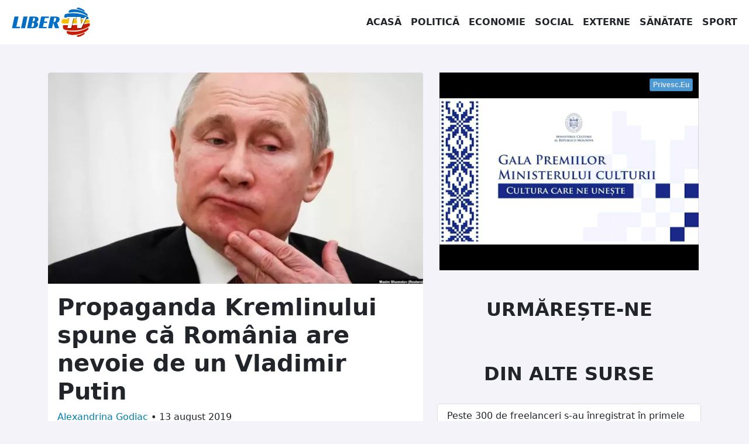

--- FILE ---
content_type: text/html; charset=UTF-8
request_url: https://libertv.md/politica/propaganda-kremlinului-spune-ca-romania-are-nevoie-de-un-vladimir-putin/
body_size: 13259
content:
<!doctype html>
<!--[if lt IE 9]><html class="no-js no-svg ie lt-ie9 lt-ie8 lt-ie7" dir="ltr" lang="ro-RO" prefix="og: https://ogp.me/ns#"> <![endif]-->
<!--[if IE 9]><html class="no-js no-svg ie ie9 lt-ie9 lt-ie8" dir="ltr" lang="ro-RO" prefix="og: https://ogp.me/ns#"> <![endif]-->
<!--[if gt IE 9]><!-->
<html class="no-js no-svg" dir="ltr" lang="ro-RO" prefix="og: https://ogp.me/ns#"> <!--<![endif]-->
<head><style>img.lazy{min-height:1px}</style><link rel="preload" href="https://libertv.md/wp-content/plugins/w3-total-cache/pub/js/lazyload.min.js" as="script">
    <meta charset="UTF-8"/>
    <meta name="description" content="Fii liber cu noi!">
    <meta http-equiv="Content-Type" content="text/html; charset=UTF-8"/>
    <meta http-equiv="X-UA-Compatible" content="IE=edge">
    <meta name="viewport" content="width=device-width, initial-scale=1">
    <link rel="profile" href="http://gmpg.org/xfn/11">
    <title>Propaganda Kremlinului spune că România are nevoie de un Vladimir Putin - Liber TV</title>
	<style>img:is([sizes="auto" i], [sizes^="auto," i]) { contain-intrinsic-size: 3000px 1500px }</style>
	
		<!-- All in One SEO 4.6.8.1 - aioseo.com -->
		<meta name="description" content="Într-un articol publicat pe site-ul Sputnik.md, cu titlul „România are nevoie de lider de criză – misiune imposibilă?”, Octavian Racu, susține că România ar avea nevoie de un lider de teapa lui Vladimir Putin." />
		<meta name="robots" content="max-image-preview:large" />
		<link rel="canonical" href="https://libertv.md/politica/propaganda-kremlinului-spune-ca-romania-are-nevoie-de-un-vladimir-putin/" />
		<meta name="generator" content="All in One SEO (AIOSEO) 4.6.8.1" />
		<meta property="og:locale" content="ro_RO" />
		<meta property="og:site_name" content="Liber TV - Fii liber cu noi!" />
		<meta property="og:type" content="article" />
		<meta property="og:title" content="Propaganda Kremlinului spune că România are nevoie de un Vladimir Putin - Liber TV" />
		<meta property="og:description" content="Într-un articol publicat pe site-ul Sputnik.md, cu titlul „România are nevoie de lider de criză – misiune imposibilă?”, Octavian Racu, susține că România ar avea nevoie de un lider de teapa lui Vladimir Putin." />
		<meta property="og:url" content="https://libertv.md/politica/propaganda-kremlinului-spune-ca-romania-are-nevoie-de-un-vladimir-putin/" />
		<meta property="og:image" content="https://libertv.md/wp-content/uploads/2022/02/putin-1-6.jpg" />
		<meta property="og:image:secure_url" content="https://libertv.md/wp-content/uploads/2022/02/putin-1-6.jpg" />
		<meta property="og:image:width" content="620" />
		<meta property="og:image:height" content="350" />
		<meta property="article:published_time" content="2019-08-13T07:42:00+00:00" />
		<meta property="article:modified_time" content="2019-08-13T07:42:00+00:00" />
		<meta property="article:publisher" content="https://www.facebook.com/LiberTVmd/" />
		<meta name="twitter:card" content="summary" />
		<meta name="twitter:title" content="Propaganda Kremlinului spune că România are nevoie de un Vladimir Putin - Liber TV" />
		<meta name="twitter:description" content="Într-un articol publicat pe site-ul Sputnik.md, cu titlul „România are nevoie de lider de criză – misiune imposibilă?”, Octavian Racu, susține că România ar avea nevoie de un lider de teapa lui Vladimir Putin." />
		<meta name="twitter:image" content="https://libertv.md/wp-content/uploads/2022/02/putin-1-6.jpg" />
		<script type="application/ld+json" class="aioseo-schema">
			{"@context":"https:\/\/schema.org","@graph":[{"@type":"BlogPosting","@id":"https:\/\/libertv.md\/politica\/propaganda-kremlinului-spune-ca-romania-are-nevoie-de-un-vladimir-putin\/#blogposting","name":"Propaganda Kremlinului spune c\u0103 Rom\u00e2nia are nevoie de un Vladimir Putin - Liber TV","headline":"Propaganda Kremlinului spune c\u0103 Rom\u00e2nia are nevoie de un Vladimir Putin","author":{"@id":"https:\/\/libertv.md\/reporter\/godiac-alexandrina\/#author"},"publisher":{"@id":"https:\/\/libertv.md\/#organization"},"image":{"@type":"ImageObject","url":"https:\/\/libertv.md\/wp-content\/uploads\/2022\/02\/putin-1-6.jpg","width":620,"height":350,"caption":"putin"},"datePublished":"2019-08-13T09:42:00+02:00","dateModified":"2019-08-13T09:42:00+02:00","inLanguage":"ro-RO","mainEntityOfPage":{"@id":"https:\/\/libertv.md\/politica\/propaganda-kremlinului-spune-ca-romania-are-nevoie-de-un-vladimir-putin\/#webpage"},"isPartOf":{"@id":"https:\/\/libertv.md\/politica\/propaganda-kremlinului-spune-ca-romania-are-nevoie-de-un-vladimir-putin\/#webpage"},"articleSection":"Politica"},{"@type":"BreadcrumbList","@id":"https:\/\/libertv.md\/politica\/propaganda-kremlinului-spune-ca-romania-are-nevoie-de-un-vladimir-putin\/#breadcrumblist","itemListElement":[{"@type":"ListItem","@id":"https:\/\/libertv.md\/#listItem","position":1,"name":"Prima pagin\u0103","item":"https:\/\/libertv.md\/","nextItem":"https:\/\/libertv.md\/stiri\/politica\/#listItem"},{"@type":"ListItem","@id":"https:\/\/libertv.md\/stiri\/politica\/#listItem","position":2,"name":"Politica","item":"https:\/\/libertv.md\/stiri\/politica\/","nextItem":"https:\/\/libertv.md\/politica\/propaganda-kremlinului-spune-ca-romania-are-nevoie-de-un-vladimir-putin\/#listItem","previousItem":"https:\/\/libertv.md\/#listItem"},{"@type":"ListItem","@id":"https:\/\/libertv.md\/politica\/propaganda-kremlinului-spune-ca-romania-are-nevoie-de-un-vladimir-putin\/#listItem","position":3,"name":"Propaganda Kremlinului spune c\u0103 Rom\u00e2nia are nevoie de un Vladimir Putin","previousItem":"https:\/\/libertv.md\/stiri\/politica\/#listItem"}]},{"@type":"Organization","@id":"https:\/\/libertv.md\/#organization","name":"Liber TV","description":"Fii liber cu noi!","url":"https:\/\/libertv.md\/","logo":{"@type":"ImageObject","url":"https:\/\/libertv.md\/wp-content\/uploads\/2022\/02\/logo-liber-tv-moldova-1024.png","@id":"https:\/\/libertv.md\/politica\/propaganda-kremlinului-spune-ca-romania-are-nevoie-de-un-vladimir-putin\/#organizationLogo","width":1024,"height":1024},"image":{"@id":"https:\/\/libertv.md\/politica\/propaganda-kremlinului-spune-ca-romania-are-nevoie-de-un-vladimir-putin\/#organizationLogo"},"sameAs":["https:\/\/www.facebook.com\/LiberTVmd\/","https:\/\/www.instagram.com\/libertv_md\/","https:\/\/www.youtube.com\/c\/LiberTV","https:\/\/www.linkedin.com\/company\/libertv"]},{"@type":"Person","@id":"https:\/\/libertv.md\/reporter\/godiac-alexandrina\/#author","url":"https:\/\/libertv.md\/reporter\/godiac-alexandrina\/","name":"Alexandrina Godiac","image":{"@type":"ImageObject","@id":"https:\/\/libertv.md\/politica\/propaganda-kremlinului-spune-ca-romania-are-nevoie-de-un-vladimir-putin\/#authorImage","url":"https:\/\/secure.gravatar.com\/avatar\/8172e8eae0bfa5da700de973526e4035?s=96&d=mm&r=g","width":96,"height":96,"caption":"Alexandrina Godiac"}},{"@type":"WebPage","@id":"https:\/\/libertv.md\/politica\/propaganda-kremlinului-spune-ca-romania-are-nevoie-de-un-vladimir-putin\/#webpage","url":"https:\/\/libertv.md\/politica\/propaganda-kremlinului-spune-ca-romania-are-nevoie-de-un-vladimir-putin\/","name":"Propaganda Kremlinului spune c\u0103 Rom\u00e2nia are nevoie de un Vladimir Putin - Liber TV","description":"\u00centr-un articol publicat pe site-ul Sputnik.md, cu titlul \u201eRom\u00e2nia are nevoie de lider de criz\u0103 \u2013 misiune imposibil\u0103?\u201d, Octavian Racu, sus\u021bine c\u0103 Rom\u00e2nia ar avea nevoie de un lider de teapa lui Vladimir Putin.","inLanguage":"ro-RO","isPartOf":{"@id":"https:\/\/libertv.md\/#website"},"breadcrumb":{"@id":"https:\/\/libertv.md\/politica\/propaganda-kremlinului-spune-ca-romania-are-nevoie-de-un-vladimir-putin\/#breadcrumblist"},"author":{"@id":"https:\/\/libertv.md\/reporter\/godiac-alexandrina\/#author"},"creator":{"@id":"https:\/\/libertv.md\/reporter\/godiac-alexandrina\/#author"},"image":{"@type":"ImageObject","url":"https:\/\/libertv.md\/wp-content\/uploads\/2022\/02\/putin-1-6.jpg","@id":"https:\/\/libertv.md\/politica\/propaganda-kremlinului-spune-ca-romania-are-nevoie-de-un-vladimir-putin\/#mainImage","width":620,"height":350,"caption":"putin"},"primaryImageOfPage":{"@id":"https:\/\/libertv.md\/politica\/propaganda-kremlinului-spune-ca-romania-are-nevoie-de-un-vladimir-putin\/#mainImage"},"datePublished":"2019-08-13T09:42:00+02:00","dateModified":"2019-08-13T09:42:00+02:00"},{"@type":"WebSite","@id":"https:\/\/libertv.md\/#website","url":"https:\/\/libertv.md\/","name":"Liber TV","description":"Fii liber cu noi!","inLanguage":"ro-RO","publisher":{"@id":"https:\/\/libertv.md\/#organization"}}]}
		</script>
		<!-- All in One SEO -->

		<!-- This site uses the Google Analytics by MonsterInsights plugin v9.0.0 - Using Analytics tracking - https://www.monsterinsights.com/ -->
							<script src="//www.googletagmanager.com/gtag/js?id=G-895HKF1ZEP"  data-cfasync="false" data-wpfc-render="false" type="text/javascript" async></script>
			<script data-cfasync="false" data-wpfc-render="false" type="text/javascript">
				var mi_version = '9.0.0';
				var mi_track_user = true;
				var mi_no_track_reason = '';
								var MonsterInsightsDefaultLocations = {"page_location":"https:\/\/libertv.md\/politica\/propaganda-kremlinului-spune-ca-romania-are-nevoie-de-un-vladimir-putin\/"};
				if ( typeof MonsterInsightsPrivacyGuardFilter === 'function' ) {
					var MonsterInsightsLocations = (typeof MonsterInsightsExcludeQuery === 'object') ? MonsterInsightsPrivacyGuardFilter( MonsterInsightsExcludeQuery ) : MonsterInsightsPrivacyGuardFilter( MonsterInsightsDefaultLocations );
				} else {
					var MonsterInsightsLocations = (typeof MonsterInsightsExcludeQuery === 'object') ? MonsterInsightsExcludeQuery : MonsterInsightsDefaultLocations;
				}

								var disableStrs = [
										'ga-disable-G-895HKF1ZEP',
									];

				/* Function to detect opted out users */
				function __gtagTrackerIsOptedOut() {
					for (var index = 0; index < disableStrs.length; index++) {
						if (document.cookie.indexOf(disableStrs[index] + '=true') > -1) {
							return true;
						}
					}

					return false;
				}

				/* Disable tracking if the opt-out cookie exists. */
				if (__gtagTrackerIsOptedOut()) {
					for (var index = 0; index < disableStrs.length; index++) {
						window[disableStrs[index]] = true;
					}
				}

				/* Opt-out function */
				function __gtagTrackerOptout() {
					for (var index = 0; index < disableStrs.length; index++) {
						document.cookie = disableStrs[index] + '=true; expires=Thu, 31 Dec 2099 23:59:59 UTC; path=/';
						window[disableStrs[index]] = true;
					}
				}

				if ('undefined' === typeof gaOptout) {
					function gaOptout() {
						__gtagTrackerOptout();
					}
				}
								window.dataLayer = window.dataLayer || [];

				window.MonsterInsightsDualTracker = {
					helpers: {},
					trackers: {},
				};
				if (mi_track_user) {
					function __gtagDataLayer() {
						dataLayer.push(arguments);
					}

					function __gtagTracker(type, name, parameters) {
						if (!parameters) {
							parameters = {};
						}

						if (parameters.send_to) {
							__gtagDataLayer.apply(null, arguments);
							return;
						}

						if (type === 'event') {
														parameters.send_to = monsterinsights_frontend.v4_id;
							var hookName = name;
							if (typeof parameters['event_category'] !== 'undefined') {
								hookName = parameters['event_category'] + ':' + name;
							}

							if (typeof MonsterInsightsDualTracker.trackers[hookName] !== 'undefined') {
								MonsterInsightsDualTracker.trackers[hookName](parameters);
							} else {
								__gtagDataLayer('event', name, parameters);
							}
							
						} else {
							__gtagDataLayer.apply(null, arguments);
						}
					}

					__gtagTracker('js', new Date());
					__gtagTracker('set', {
						'developer_id.dZGIzZG': true,
											});
					if ( MonsterInsightsLocations.page_location ) {
						__gtagTracker('set', MonsterInsightsLocations);
					}
										__gtagTracker('config', 'G-895HKF1ZEP', {"forceSSL":"true","link_attribution":"true"} );
															window.gtag = __gtagTracker;										(function () {
						/* https://developers.google.com/analytics/devguides/collection/analyticsjs/ */
						/* ga and __gaTracker compatibility shim. */
						var noopfn = function () {
							return null;
						};
						var newtracker = function () {
							return new Tracker();
						};
						var Tracker = function () {
							return null;
						};
						var p = Tracker.prototype;
						p.get = noopfn;
						p.set = noopfn;
						p.send = function () {
							var args = Array.prototype.slice.call(arguments);
							args.unshift('send');
							__gaTracker.apply(null, args);
						};
						var __gaTracker = function () {
							var len = arguments.length;
							if (len === 0) {
								return;
							}
							var f = arguments[len - 1];
							if (typeof f !== 'object' || f === null || typeof f.hitCallback !== 'function') {
								if ('send' === arguments[0]) {
									var hitConverted, hitObject = false, action;
									if ('event' === arguments[1]) {
										if ('undefined' !== typeof arguments[3]) {
											hitObject = {
												'eventAction': arguments[3],
												'eventCategory': arguments[2],
												'eventLabel': arguments[4],
												'value': arguments[5] ? arguments[5] : 1,
											}
										}
									}
									if ('pageview' === arguments[1]) {
										if ('undefined' !== typeof arguments[2]) {
											hitObject = {
												'eventAction': 'page_view',
												'page_path': arguments[2],
											}
										}
									}
									if (typeof arguments[2] === 'object') {
										hitObject = arguments[2];
									}
									if (typeof arguments[5] === 'object') {
										Object.assign(hitObject, arguments[5]);
									}
									if ('undefined' !== typeof arguments[1].hitType) {
										hitObject = arguments[1];
										if ('pageview' === hitObject.hitType) {
											hitObject.eventAction = 'page_view';
										}
									}
									if (hitObject) {
										action = 'timing' === arguments[1].hitType ? 'timing_complete' : hitObject.eventAction;
										hitConverted = mapArgs(hitObject);
										__gtagTracker('event', action, hitConverted);
									}
								}
								return;
							}

							function mapArgs(args) {
								var arg, hit = {};
								var gaMap = {
									'eventCategory': 'event_category',
									'eventAction': 'event_action',
									'eventLabel': 'event_label',
									'eventValue': 'event_value',
									'nonInteraction': 'non_interaction',
									'timingCategory': 'event_category',
									'timingVar': 'name',
									'timingValue': 'value',
									'timingLabel': 'event_label',
									'page': 'page_path',
									'location': 'page_location',
									'title': 'page_title',
									'referrer' : 'page_referrer',
								};
								for (arg in args) {
																		if (!(!args.hasOwnProperty(arg) || !gaMap.hasOwnProperty(arg))) {
										hit[gaMap[arg]] = args[arg];
									} else {
										hit[arg] = args[arg];
									}
								}
								return hit;
							}

							try {
								f.hitCallback();
							} catch (ex) {
							}
						};
						__gaTracker.create = newtracker;
						__gaTracker.getByName = newtracker;
						__gaTracker.getAll = function () {
							return [];
						};
						__gaTracker.remove = noopfn;
						__gaTracker.loaded = true;
						window['__gaTracker'] = __gaTracker;
					})();
									} else {
										console.log("");
					(function () {
						function __gtagTracker() {
							return null;
						}

						window['__gtagTracker'] = __gtagTracker;
						window['gtag'] = __gtagTracker;
					})();
									}
			</script>
				<!-- / Google Analytics by MonsterInsights -->
		<style id='classic-theme-styles-inline-css' type='text/css'>
/*! This file is auto-generated */
.wp-block-button__link{color:#fff;background-color:#32373c;border-radius:9999px;box-shadow:none;text-decoration:none;padding:calc(.667em + 2px) calc(1.333em + 2px);font-size:1.125em}.wp-block-file__button{background:#32373c;color:#fff;text-decoration:none}
</style>
<style id='global-styles-inline-css' type='text/css'>
:root{--wp--preset--aspect-ratio--square: 1;--wp--preset--aspect-ratio--4-3: 4/3;--wp--preset--aspect-ratio--3-4: 3/4;--wp--preset--aspect-ratio--3-2: 3/2;--wp--preset--aspect-ratio--2-3: 2/3;--wp--preset--aspect-ratio--16-9: 16/9;--wp--preset--aspect-ratio--9-16: 9/16;--wp--preset--color--black: #000000;--wp--preset--color--cyan-bluish-gray: #abb8c3;--wp--preset--color--white: #ffffff;--wp--preset--color--pale-pink: #f78da7;--wp--preset--color--vivid-red: #cf2e2e;--wp--preset--color--luminous-vivid-orange: #ff6900;--wp--preset--color--luminous-vivid-amber: #fcb900;--wp--preset--color--light-green-cyan: #7bdcb5;--wp--preset--color--vivid-green-cyan: #00d084;--wp--preset--color--pale-cyan-blue: #8ed1fc;--wp--preset--color--vivid-cyan-blue: #0693e3;--wp--preset--color--vivid-purple: #9b51e0;--wp--preset--gradient--vivid-cyan-blue-to-vivid-purple: linear-gradient(135deg,rgba(6,147,227,1) 0%,rgb(155,81,224) 100%);--wp--preset--gradient--light-green-cyan-to-vivid-green-cyan: linear-gradient(135deg,rgb(122,220,180) 0%,rgb(0,208,130) 100%);--wp--preset--gradient--luminous-vivid-amber-to-luminous-vivid-orange: linear-gradient(135deg,rgba(252,185,0,1) 0%,rgba(255,105,0,1) 100%);--wp--preset--gradient--luminous-vivid-orange-to-vivid-red: linear-gradient(135deg,rgba(255,105,0,1) 0%,rgb(207,46,46) 100%);--wp--preset--gradient--very-light-gray-to-cyan-bluish-gray: linear-gradient(135deg,rgb(238,238,238) 0%,rgb(169,184,195) 100%);--wp--preset--gradient--cool-to-warm-spectrum: linear-gradient(135deg,rgb(74,234,220) 0%,rgb(151,120,209) 20%,rgb(207,42,186) 40%,rgb(238,44,130) 60%,rgb(251,105,98) 80%,rgb(254,248,76) 100%);--wp--preset--gradient--blush-light-purple: linear-gradient(135deg,rgb(255,206,236) 0%,rgb(152,150,240) 100%);--wp--preset--gradient--blush-bordeaux: linear-gradient(135deg,rgb(254,205,165) 0%,rgb(254,45,45) 50%,rgb(107,0,62) 100%);--wp--preset--gradient--luminous-dusk: linear-gradient(135deg,rgb(255,203,112) 0%,rgb(199,81,192) 50%,rgb(65,88,208) 100%);--wp--preset--gradient--pale-ocean: linear-gradient(135deg,rgb(255,245,203) 0%,rgb(182,227,212) 50%,rgb(51,167,181) 100%);--wp--preset--gradient--electric-grass: linear-gradient(135deg,rgb(202,248,128) 0%,rgb(113,206,126) 100%);--wp--preset--gradient--midnight: linear-gradient(135deg,rgb(2,3,129) 0%,rgb(40,116,252) 100%);--wp--preset--font-size--small: 13px;--wp--preset--font-size--medium: 20px;--wp--preset--font-size--large: 36px;--wp--preset--font-size--x-large: 42px;--wp--preset--spacing--20: 0.44rem;--wp--preset--spacing--30: 0.67rem;--wp--preset--spacing--40: 1rem;--wp--preset--spacing--50: 1.5rem;--wp--preset--spacing--60: 2.25rem;--wp--preset--spacing--70: 3.38rem;--wp--preset--spacing--80: 5.06rem;--wp--preset--shadow--natural: 6px 6px 9px rgba(0, 0, 0, 0.2);--wp--preset--shadow--deep: 12px 12px 50px rgba(0, 0, 0, 0.4);--wp--preset--shadow--sharp: 6px 6px 0px rgba(0, 0, 0, 0.2);--wp--preset--shadow--outlined: 6px 6px 0px -3px rgba(255, 255, 255, 1), 6px 6px rgba(0, 0, 0, 1);--wp--preset--shadow--crisp: 6px 6px 0px rgba(0, 0, 0, 1);}:where(.is-layout-flex){gap: 0.5em;}:where(.is-layout-grid){gap: 0.5em;}body .is-layout-flex{display: flex;}.is-layout-flex{flex-wrap: wrap;align-items: center;}.is-layout-flex > :is(*, div){margin: 0;}body .is-layout-grid{display: grid;}.is-layout-grid > :is(*, div){margin: 0;}:where(.wp-block-columns.is-layout-flex){gap: 2em;}:where(.wp-block-columns.is-layout-grid){gap: 2em;}:where(.wp-block-post-template.is-layout-flex){gap: 1.25em;}:where(.wp-block-post-template.is-layout-grid){gap: 1.25em;}.has-black-color{color: var(--wp--preset--color--black) !important;}.has-cyan-bluish-gray-color{color: var(--wp--preset--color--cyan-bluish-gray) !important;}.has-white-color{color: var(--wp--preset--color--white) !important;}.has-pale-pink-color{color: var(--wp--preset--color--pale-pink) !important;}.has-vivid-red-color{color: var(--wp--preset--color--vivid-red) !important;}.has-luminous-vivid-orange-color{color: var(--wp--preset--color--luminous-vivid-orange) !important;}.has-luminous-vivid-amber-color{color: var(--wp--preset--color--luminous-vivid-amber) !important;}.has-light-green-cyan-color{color: var(--wp--preset--color--light-green-cyan) !important;}.has-vivid-green-cyan-color{color: var(--wp--preset--color--vivid-green-cyan) !important;}.has-pale-cyan-blue-color{color: var(--wp--preset--color--pale-cyan-blue) !important;}.has-vivid-cyan-blue-color{color: var(--wp--preset--color--vivid-cyan-blue) !important;}.has-vivid-purple-color{color: var(--wp--preset--color--vivid-purple) !important;}.has-black-background-color{background-color: var(--wp--preset--color--black) !important;}.has-cyan-bluish-gray-background-color{background-color: var(--wp--preset--color--cyan-bluish-gray) !important;}.has-white-background-color{background-color: var(--wp--preset--color--white) !important;}.has-pale-pink-background-color{background-color: var(--wp--preset--color--pale-pink) !important;}.has-vivid-red-background-color{background-color: var(--wp--preset--color--vivid-red) !important;}.has-luminous-vivid-orange-background-color{background-color: var(--wp--preset--color--luminous-vivid-orange) !important;}.has-luminous-vivid-amber-background-color{background-color: var(--wp--preset--color--luminous-vivid-amber) !important;}.has-light-green-cyan-background-color{background-color: var(--wp--preset--color--light-green-cyan) !important;}.has-vivid-green-cyan-background-color{background-color: var(--wp--preset--color--vivid-green-cyan) !important;}.has-pale-cyan-blue-background-color{background-color: var(--wp--preset--color--pale-cyan-blue) !important;}.has-vivid-cyan-blue-background-color{background-color: var(--wp--preset--color--vivid-cyan-blue) !important;}.has-vivid-purple-background-color{background-color: var(--wp--preset--color--vivid-purple) !important;}.has-black-border-color{border-color: var(--wp--preset--color--black) !important;}.has-cyan-bluish-gray-border-color{border-color: var(--wp--preset--color--cyan-bluish-gray) !important;}.has-white-border-color{border-color: var(--wp--preset--color--white) !important;}.has-pale-pink-border-color{border-color: var(--wp--preset--color--pale-pink) !important;}.has-vivid-red-border-color{border-color: var(--wp--preset--color--vivid-red) !important;}.has-luminous-vivid-orange-border-color{border-color: var(--wp--preset--color--luminous-vivid-orange) !important;}.has-luminous-vivid-amber-border-color{border-color: var(--wp--preset--color--luminous-vivid-amber) !important;}.has-light-green-cyan-border-color{border-color: var(--wp--preset--color--light-green-cyan) !important;}.has-vivid-green-cyan-border-color{border-color: var(--wp--preset--color--vivid-green-cyan) !important;}.has-pale-cyan-blue-border-color{border-color: var(--wp--preset--color--pale-cyan-blue) !important;}.has-vivid-cyan-blue-border-color{border-color: var(--wp--preset--color--vivid-cyan-blue) !important;}.has-vivid-purple-border-color{border-color: var(--wp--preset--color--vivid-purple) !important;}.has-vivid-cyan-blue-to-vivid-purple-gradient-background{background: var(--wp--preset--gradient--vivid-cyan-blue-to-vivid-purple) !important;}.has-light-green-cyan-to-vivid-green-cyan-gradient-background{background: var(--wp--preset--gradient--light-green-cyan-to-vivid-green-cyan) !important;}.has-luminous-vivid-amber-to-luminous-vivid-orange-gradient-background{background: var(--wp--preset--gradient--luminous-vivid-amber-to-luminous-vivid-orange) !important;}.has-luminous-vivid-orange-to-vivid-red-gradient-background{background: var(--wp--preset--gradient--luminous-vivid-orange-to-vivid-red) !important;}.has-very-light-gray-to-cyan-bluish-gray-gradient-background{background: var(--wp--preset--gradient--very-light-gray-to-cyan-bluish-gray) !important;}.has-cool-to-warm-spectrum-gradient-background{background: var(--wp--preset--gradient--cool-to-warm-spectrum) !important;}.has-blush-light-purple-gradient-background{background: var(--wp--preset--gradient--blush-light-purple) !important;}.has-blush-bordeaux-gradient-background{background: var(--wp--preset--gradient--blush-bordeaux) !important;}.has-luminous-dusk-gradient-background{background: var(--wp--preset--gradient--luminous-dusk) !important;}.has-pale-ocean-gradient-background{background: var(--wp--preset--gradient--pale-ocean) !important;}.has-electric-grass-gradient-background{background: var(--wp--preset--gradient--electric-grass) !important;}.has-midnight-gradient-background{background: var(--wp--preset--gradient--midnight) !important;}.has-small-font-size{font-size: var(--wp--preset--font-size--small) !important;}.has-medium-font-size{font-size: var(--wp--preset--font-size--medium) !important;}.has-large-font-size{font-size: var(--wp--preset--font-size--large) !important;}.has-x-large-font-size{font-size: var(--wp--preset--font-size--x-large) !important;}
:where(.wp-block-post-template.is-layout-flex){gap: 1.25em;}:where(.wp-block-post-template.is-layout-grid){gap: 1.25em;}
:where(.wp-block-columns.is-layout-flex){gap: 2em;}:where(.wp-block-columns.is-layout-grid){gap: 2em;}
:root :where(.wp-block-pullquote){font-size: 1.5em;line-height: 1.6;}
</style>
<link rel='stylesheet' id='global-css-css' href='https://libertv.md/wp-content/themes/libertvmd/assets/dst/css/global.css?ver=1658086474' type='text/css' media='all' />
<script type="text/javascript" src="https://libertv.md/wp-content/plugins/google-analytics-for-wordpress/assets/js/frontend-gtag.min.js?ver=9.0.0" id="monsterinsights-frontend-script-js"></script>
<script data-cfasync="false" data-wpfc-render="false" type="text/javascript" id='monsterinsights-frontend-script-js-extra'>/* <![CDATA[ */
var monsterinsights_frontend = {"js_events_tracking":"true","download_extensions":"doc,pdf,ppt,zip,xls,docx,pptx,xlsx","inbound_paths":"[{\"path\":\"\\\/go\\\/\",\"label\":\"affiliate\"},{\"path\":\"\\\/recommend\\\/\",\"label\":\"affiliate\"}]","home_url":"https:\/\/libertv.md","hash_tracking":"false","v4_id":"G-895HKF1ZEP"};/* ]]> */
</script>
<script type="text/javascript" src="https://libertv.md/wp-content/themes/libertvmd/assets/dst/js/global.js?ver=1644763992" id="global-js-js"></script>
<link rel="https://api.w.org/" href="https://libertv.md/wp-json/" /><link rel="alternate" title="JSON" type="application/json" href="https://libertv.md/wp-json/wp/v2/posts/13500" /><link rel="EditURI" type="application/rsd+xml" title="RSD" href="https://libertv.md/xmlrpc.php?rsd" />

<link rel='shortlink' href='https://libertv.md/?p=13500' />
<link rel="alternate" title="oEmbed (JSON)" type="application/json+oembed" href="https://libertv.md/wp-json/oembed/1.0/embed?url=https%3A%2F%2Flibertv.md%2Fpolitica%2Fpropaganda-kremlinului-spune-ca-romania-are-nevoie-de-un-vladimir-putin%2F" />
<link rel="alternate" title="oEmbed (XML)" type="text/xml+oembed" href="https://libertv.md/wp-json/oembed/1.0/embed?url=https%3A%2F%2Flibertv.md%2Fpolitica%2Fpropaganda-kremlinului-spune-ca-romania-are-nevoie-de-un-vladimir-putin%2F&#038;format=xml" />


        </head>
<body class="bg-light" data-template="base.twig">
<a class="visually-hidden-focusable" href="#content">Sari la conținut</a>
<nav class="navbar navbar-expand-lg navbar-light bg-white">
    <div class="container-fluid">
        <a href="/" class="navbar-brand">
            <img class="lazy" src="data:image/svg+xml,%3Csvg%20xmlns='http://www.w3.org/2000/svg'%20viewBox='0%200%20150%2050'%3E%3C/svg%3E" data-src="/wp-content/themes/libertvmd/assets/img/libertv-moldova-logo.svg" alt="Logo LiberTV Moldova"
                 height="50" width="150">
        </a>
        <button class="navbar-toggler" type="button" data-bs-toggle="collapse" data-bs-target="#navbarSupportedContent"
                aria-controls="navbarSupportedContent" aria-expanded="false" aria-label="Toggle navigation">
            <span class="navbar-toggler-icon"></span>
        </button>
        <div class="collapse navbar-collapse justify-content-end" id="navbarSupportedContent">
            <ul class="navbar-nav mb-2 mb-lg-0 justify-content-end">
                <li class="nav-item text-center">
                    <a href="/" class="nav-link text-dark">Acasă</a>
                </li>
                <li class="nav-item text-center">
                    <a href="/stiri/politica/" class="nav-link text-dark">Politică</a>
                </li>
                <li class="nav-item text-center">
                    <a href="/stiri/economie/" class="nav-link text-dark">Economie</a>
                </li>
                <li class="nav-item text-center">
                    <a href="/stiri/social/" class="nav-link text-dark">Social</a>
                </li>
                <li class="nav-item text-center">
                    <a href="/stiri/externe/" class="nav-link text-dark">Externe</a>
                </li>
                <li class="nav-item text-center">
                    <a href="/stiri/sanatate/" class="nav-link text-dark">Sănătate</a>
                </li>
                <li class="nav-item text-center">
                    <a href="/stiri/sport/" class="nav-link text-dark">Sport</a>
                </li>
            </ul>
        </div>
    </div>
</nav>
<main id="content" role="main" class="min-vh-100">
        <div class="container">
        <div class="row">
            <div class="col-12 col-lg-7 col-xxl-8">
                                <article class="mt-5 card rounded">
                    <picture class="ratio ratio-16x9">
                        <source media="(max-width: 360px)"
                                data-srcset="https://libertv.md/wp-content/uploads/2022/02/putin-1-6-368x207-c-default.webp, https://libertv.md/wp-content/uploads/2022/02/putin-1-6-736x414-c-default.webp 2x"
                                type="image/webp">
                        <source media="(max-width: 360px)"
                                data-srcset="https://libertv.md/wp-content/uploads/2022/02/putin-1-6-368x207-c-default.jpg, https://libertv.md/wp-content/uploads/2022/02/putin-1-6-736x414-c-default.jpg 2x"
                                type="image/jpeg">
                        <source media="(max-width: 430px)"
                                data-srcset="https://libertv.md/wp-content/uploads/2022/02/putin-1-6-432x243-c-default.webp, https://libertv.md/wp-content/uploads/2022/02/putin-1-6-864x486-c-default.webp 2x"
                                type="image/webp">
                        <source media="(max-width: 430px)"
                                data-srcset="https://libertv.md/wp-content/uploads/2022/02/putin-1-6-432x243-c-default.jpg, https://libertv.md/wp-content/uploads/2022/02/putin-1-6-864x486-c-default.jpg 2x"
                                type="image/jpeg">
                        <source media="(max-width: 767px)"
                                data-srcset="https://libertv.md/wp-content/uploads/2022/02/putin-1-6-576x324-c-default.webp, https://libertv.md/wp-content/uploads/2022/02/putin-1-6-1152x648-c-default.webp 2x"
                                type="image/webp">
                        <source media="(max-width: 767px)"
                                data-srcset="https://libertv.md/wp-content/uploads/2022/02/putin-1-6-576x324-c-default.jpg, https://libertv.md/wp-content/uploads/2022/02/putin-1-6-1152x648-c-default.jpg 2x"
                                type="image/jpeg">
                        <source media="(max-width: 1399px)"
                                data-srcset="https://libertv.md/wp-content/uploads/2022/02/putin-1-6-768x432-c-default.webp, https://libertv.md/wp-content/uploads/2022/02/putin-1-6-1536x864-c-default.webp 2x"
                                type="image/webp">
                        <source media="(max-width: 1399px)"
                                data-srcset="https://libertv.md/wp-content/uploads/2022/02/putin-1-6-768x432-c-default.jpg, https://libertv.md/wp-content/uploads/2022/02/putin-1-6-1536x864-c-default.jpg 2x"
                                type="image/jpeg">
                        <source media="(min-width: 1400px)"
                                data-srcset="https://libertv.md/wp-content/uploads/2022/02/putin-1-6-992x558-c-default.webp, https://libertv.md/wp-content/uploads/2022/02/putin-1-6-1984x1116-c-default.webp 2x"
                                type="image/webp">
                        <source media="(min-width: 1400px)"
                                data-srcset="https://libertv.md/wp-content/uploads/2022/02/putin-1-6-992x558-c-default.jpg, https://libertv.md/wp-content/uploads/2022/02/putin-1-6-1984x1116-c-default.jpg 2x"
                                type="image/jpeg">
                        <img src="data:image/svg+xml,%3Csvg%20xmlns='http://www.w3.org/2000/svg'%20viewBox='0%200%201%201'%3E%3C/svg%3E" data-src="https://libertv.md/wp-content/uploads/2022/02/putin-1-6-992x558-c-default.jpg"
                             alt="putin"
                             class="img-fluid card-img-top rounded-top lazy"/>
                    </picture>
                    <section class="card-body">
                        <h1 class="card-title">Propaganda Kremlinului spune că România are nevoie de un Vladimir Putin</h1>
                        <p class="blog-author">
                            <a href="/reporter/godiac-alexandrina/"
                               class="text-decoration-none text-info"> Alexandrina Godiac </a><span>&bull;</span>
                            <time datetime="2019-08-13 00:00:00">13 august 2019</time>
                        </p>
                        <p><p>Acesta susține că:&nbsp;&ldquo;&Icirc;ntrebarea este dacă Rom&acirc;nia, clasa politică și societatea rom&acirc;nească vor fi suficient de mature și capabile să identifice un lider de talia lui Putin, care să restabilească un echilibru intern, să redea speranța cetățenilor &icirc;n ziua de m&acirc;ine și să insufle rom&acirc;nilor un sentiment de m&acirc;ndrie față de propria lor țară&rdquo;. Autorul cere practic instaurarea unui regim autoritar &icirc;n Rom&acirc;nia pe modelul Rusiei, &icirc;n fruntea căruia să plasăm un individ&nbsp;&ldquo;de talia lui Putin&rdquo;.</p>
<p>Amintim că&nbsp;Sputnik a fost creat prin Decret Prezidențial, fiind una dintre principalele arme de propagandă ale Kremlinului.&nbsp;</p>
</p>
                    </section>
                </article>
                <ul class="nav nav-tabs mt-4 bg-white border-0 rounded-top justify-content-between" id="myTab"
                    role="tablist">
                    <li class="nav-item pt-2" role="presentation">
                        <button class="nav-link border-0 active" id="cotegory-tab" data-bs-toggle="tab"
                                data-bs-target="#category"
                                type="button" role="tab" aria-controls="profile" aria-selected="false">Articole Din
                            Aceeași Categorie
                        </button>
                    </li>
                    <li class="nav-item pt-2" role="presentation">
                        <button class="nav-link border-0" id="author-tab" data-bs-toggle="tab" data-bs-target="#author"
                                type="button" role="tab" aria-controls="author" aria-selected="true">Articole De Același
                            Autor
                        </button>
                    </li>
                </ul>
                <div class="tab-content p-3 pb-0 bg-white rounded-bottom" id="myTabContent">
                    <div class="tab-pane fade show active" id="category" role="tabpanel" aria-labelledby="category-tab">
                        <div class="row row-cols-1 row-cols-md-2">
                                                            <div class="col pb-4">
                                    <a href="https://libertv.md/politica/foto-cnsas-cum-a-dat-eminescu-de-lucru-securitatii-in-iunie-1989/" class="text-decoration-none">
                                        <article class="card rounded text-white">
                                            <picture class="ratio ratio-16x9">
                                                <source media="(max-width: 360px)"
                                                        data-srcset="https://libertv.md/wp-content/uploads/2026/01/eminescu-cnsas-1024x431-1-368x207-c-default.webp, https://libertv.md/wp-content/uploads/2026/01/eminescu-cnsas-1024x431-1-736x414-c-default.webp 2x"
                                                        type="image/webp">
                                                <source media="(max-width: 360px)"
                                                        data-srcset="https://libertv.md/wp-content/uploads/2026/01/eminescu-cnsas-1024x431-1-368x207-c-default.jpg, https://libertv.md/wp-content/uploads/2026/01/eminescu-cnsas-1024x431-1-736x414-c-default.jpg 2x"
                                                        type="image/jpeg">
                                                <source media="(max-width: 430px)"
                                                        data-srcset="https://libertv.md/wp-content/uploads/2026/01/eminescu-cnsas-1024x431-1-432x243-c-default.webp, https://libertv.md/wp-content/uploads/2026/01/eminescu-cnsas-1024x431-1-864x486-c-default.webp 2x"
                                                        type="image/webp">
                                                <source media="(max-width: 430px)"
                                                        data-srcset="https://libertv.md/wp-content/uploads/2026/01/eminescu-cnsas-1024x431-1-432x243-c-default.jpg, https://libertv.md/wp-content/uploads/2026/01/eminescu-cnsas-1024x431-1-864x486-c-default.jpg 2x"
                                                        type="image/jpeg">
                                                <source media="(max-width: 767px)"
                                                        data-srcset="https://libertv.md/wp-content/uploads/2026/01/eminescu-cnsas-1024x431-1-576x324-c-default.webp, https://libertv.md/wp-content/uploads/2026/01/eminescu-cnsas-1024x431-1-1152x648-c-default.webp 2x"
                                                        type="image/webp">
                                                <source media="(max-width: 767px)"
                                                        data-srcset="https://libertv.md/wp-content/uploads/2026/01/eminescu-cnsas-1024x431-1-576x324-c-default.jpg, https://libertv.md/wp-content/uploads/2026/01/eminescu-cnsas-1024x431-1-1152x648-c-default.jpg 2x"
                                                        type="image/jpeg">
                                                <source media="(max-width: 1399px)"
                                                        data-srcset="https://libertv.md/wp-content/uploads/2026/01/eminescu-cnsas-1024x431-1-368x207-c-default.webp, https://libertv.md/wp-content/uploads/2026/01/eminescu-cnsas-1024x431-1-736x414-c-default.webp 2x"
                                                        type="image/webp">
                                                <source media="(max-width: 1399px)"
                                                        data-srcset="https://libertv.md/wp-content/uploads/2026/01/eminescu-cnsas-1024x431-1-368x207-c-default.jpg, https://libertv.md/wp-content/uploads/2026/01/eminescu-cnsas-1024x431-1-736x414-c-default.jpg 2x"
                                                        type="image/jpeg">
                                                <source media="(min-width: 1400px)"
                                                        data-srcset="https://libertv.md/wp-content/uploads/2026/01/eminescu-cnsas-1024x431-1-432x243-c-default.webp, https://libertv.md/wp-content/uploads/2026/01/eminescu-cnsas-1024x431-1-864x486-c-default.webp 2x"
                                                        type="image/webp">
                                                <source media="(min-width: 1400px)"
                                                        data-srcset="https://libertv.md/wp-content/uploads/2026/01/eminescu-cnsas-1024x431-1-432x243-c-default.jpg, https://libertv.md/wp-content/uploads/2026/01/eminescu-cnsas-1024x431-1-864x486-c-default.jpg 2x"
                                                        type="image/jpeg">
                                                <img src="data:image/svg+xml,%3Csvg%20xmlns='http://www.w3.org/2000/svg'%20viewBox='0%200%201%201'%3E%3C/svg%3E" data-src="https://libertv.md/wp-content/uploads/2026/01/eminescu-cnsas-1024x431-1-576x324-c-default.jpg, https://libertv.md/wp-content/uploads/2026/01/eminescu-cnsas-1024x431-1-1152x648-c-default.jpg 2x"
                                                     alt=""
                                                     class="img-fluid card-img rounded lazy"/>
                                            </picture>
                                            <div class="card-img-overlay bottom-0 bg-dark bg-opacity-50 rounded">
                                                <div class="position-absolute bottom-0">
                                                    <p class="card-text mb-1">15 ianuarie 2026</p>
                                                    <h2 class="card-title fs-5">(FOTO) CNSAS: Cum a dat Eminescu de lucru Securității în iunie 1989</h2>
                                                </div>
                                            </div>
                                        </article>
                                    </a>
                                </div>
                                                            <div class="col pb-4">
                                    <a href="https://libertv.md/politica/video-victoria-furtuna-reactie-la-solicitarea-serviciului-roman-de-informatii-privind-retragerea-cetateniei-romane-cand-spui-adevarul-devii-terorist/" class="text-decoration-none">
                                        <article class="card rounded text-white">
                                            <picture class="ratio ratio-16x9">
                                                <source media="(max-width: 360px)"
                                                        data-srcset="https://libertv.md/wp-content/uploads/2026/01/67d817a6-d5e6-4fd9-809b-6db8edff6c11-368x207-c-default.webp, https://libertv.md/wp-content/uploads/2026/01/67d817a6-d5e6-4fd9-809b-6db8edff6c11-736x414-c-default.webp 2x"
                                                        type="image/webp">
                                                <source media="(max-width: 360px)"
                                                        data-srcset="https://libertv.md/wp-content/uploads/2026/01/67d817a6-d5e6-4fd9-809b-6db8edff6c11-368x207-c-default.jpg, https://libertv.md/wp-content/uploads/2026/01/67d817a6-d5e6-4fd9-809b-6db8edff6c11-736x414-c-default.jpg 2x"
                                                        type="image/jpeg">
                                                <source media="(max-width: 430px)"
                                                        data-srcset="https://libertv.md/wp-content/uploads/2026/01/67d817a6-d5e6-4fd9-809b-6db8edff6c11-432x243-c-default.webp, https://libertv.md/wp-content/uploads/2026/01/67d817a6-d5e6-4fd9-809b-6db8edff6c11-864x486-c-default.webp 2x"
                                                        type="image/webp">
                                                <source media="(max-width: 430px)"
                                                        data-srcset="https://libertv.md/wp-content/uploads/2026/01/67d817a6-d5e6-4fd9-809b-6db8edff6c11-432x243-c-default.jpg, https://libertv.md/wp-content/uploads/2026/01/67d817a6-d5e6-4fd9-809b-6db8edff6c11-864x486-c-default.jpg 2x"
                                                        type="image/jpeg">
                                                <source media="(max-width: 767px)"
                                                        data-srcset="https://libertv.md/wp-content/uploads/2026/01/67d817a6-d5e6-4fd9-809b-6db8edff6c11-576x324-c-default.webp, https://libertv.md/wp-content/uploads/2026/01/67d817a6-d5e6-4fd9-809b-6db8edff6c11-1152x648-c-default.webp 2x"
                                                        type="image/webp">
                                                <source media="(max-width: 767px)"
                                                        data-srcset="https://libertv.md/wp-content/uploads/2026/01/67d817a6-d5e6-4fd9-809b-6db8edff6c11-576x324-c-default.jpg, https://libertv.md/wp-content/uploads/2026/01/67d817a6-d5e6-4fd9-809b-6db8edff6c11-1152x648-c-default.jpg 2x"
                                                        type="image/jpeg">
                                                <source media="(max-width: 1399px)"
                                                        data-srcset="https://libertv.md/wp-content/uploads/2026/01/67d817a6-d5e6-4fd9-809b-6db8edff6c11-368x207-c-default.webp, https://libertv.md/wp-content/uploads/2026/01/67d817a6-d5e6-4fd9-809b-6db8edff6c11-736x414-c-default.webp 2x"
                                                        type="image/webp">
                                                <source media="(max-width: 1399px)"
                                                        data-srcset="https://libertv.md/wp-content/uploads/2026/01/67d817a6-d5e6-4fd9-809b-6db8edff6c11-368x207-c-default.jpg, https://libertv.md/wp-content/uploads/2026/01/67d817a6-d5e6-4fd9-809b-6db8edff6c11-736x414-c-default.jpg 2x"
                                                        type="image/jpeg">
                                                <source media="(min-width: 1400px)"
                                                        data-srcset="https://libertv.md/wp-content/uploads/2026/01/67d817a6-d5e6-4fd9-809b-6db8edff6c11-432x243-c-default.webp, https://libertv.md/wp-content/uploads/2026/01/67d817a6-d5e6-4fd9-809b-6db8edff6c11-864x486-c-default.webp 2x"
                                                        type="image/webp">
                                                <source media="(min-width: 1400px)"
                                                        data-srcset="https://libertv.md/wp-content/uploads/2026/01/67d817a6-d5e6-4fd9-809b-6db8edff6c11-432x243-c-default.jpg, https://libertv.md/wp-content/uploads/2026/01/67d817a6-d5e6-4fd9-809b-6db8edff6c11-864x486-c-default.jpg 2x"
                                                        type="image/jpeg">
                                                <img src="data:image/svg+xml,%3Csvg%20xmlns='http://www.w3.org/2000/svg'%20viewBox='0%200%201%201'%3E%3C/svg%3E" data-src="https://libertv.md/wp-content/uploads/2026/01/67d817a6-d5e6-4fd9-809b-6db8edff6c11-576x324-c-default.jpg, https://libertv.md/wp-content/uploads/2026/01/67d817a6-d5e6-4fd9-809b-6db8edff6c11-1152x648-c-default.jpg 2x"
                                                     alt=""
                                                     class="img-fluid card-img rounded lazy"/>
                                            </picture>
                                            <div class="card-img-overlay bottom-0 bg-dark bg-opacity-50 rounded">
                                                <div class="position-absolute bottom-0">
                                                    <p class="card-text mb-1">15 ianuarie 2026</p>
                                                    <h2 class="card-title fs-5">(VIDEO) Victoria Furtună, reacție la solicitarea Serviciului Român de Informații privind retragerea cetățeniei române: Când spui adevărul, devii „terorist”</h2>
                                                </div>
                                            </div>
                                        </article>
                                    </a>
                                </div>
                                                            <div class="col pb-4">
                                    <a href="https://libertv.md/politica/video-deputatul-partidului-nostru-nicolae-margarint-semnaleaza-probleme-grave-in-gestionarea-drepturilor-de-autor-si-sesizeaza-agepi-si-cna/" class="text-decoration-none">
                                        <article class="card rounded text-white">
                                            <picture class="ratio ratio-16x9">
                                                <source media="(max-width: 360px)"
                                                        data-srcset="https://libertv.md/wp-content/uploads/2026/01/725ae48c-89e8-4e4f-926d-ee1b4bf2ea97-368x207-c-default.webp, https://libertv.md/wp-content/uploads/2026/01/725ae48c-89e8-4e4f-926d-ee1b4bf2ea97-736x414-c-default.webp 2x"
                                                        type="image/webp">
                                                <source media="(max-width: 360px)"
                                                        data-srcset="https://libertv.md/wp-content/uploads/2026/01/725ae48c-89e8-4e4f-926d-ee1b4bf2ea97-368x207-c-default.jpg, https://libertv.md/wp-content/uploads/2026/01/725ae48c-89e8-4e4f-926d-ee1b4bf2ea97-736x414-c-default.jpg 2x"
                                                        type="image/jpeg">
                                                <source media="(max-width: 430px)"
                                                        data-srcset="https://libertv.md/wp-content/uploads/2026/01/725ae48c-89e8-4e4f-926d-ee1b4bf2ea97-432x243-c-default.webp, https://libertv.md/wp-content/uploads/2026/01/725ae48c-89e8-4e4f-926d-ee1b4bf2ea97-864x486-c-default.webp 2x"
                                                        type="image/webp">
                                                <source media="(max-width: 430px)"
                                                        data-srcset="https://libertv.md/wp-content/uploads/2026/01/725ae48c-89e8-4e4f-926d-ee1b4bf2ea97-432x243-c-default.jpg, https://libertv.md/wp-content/uploads/2026/01/725ae48c-89e8-4e4f-926d-ee1b4bf2ea97-864x486-c-default.jpg 2x"
                                                        type="image/jpeg">
                                                <source media="(max-width: 767px)"
                                                        data-srcset="https://libertv.md/wp-content/uploads/2026/01/725ae48c-89e8-4e4f-926d-ee1b4bf2ea97-576x324-c-default.webp, https://libertv.md/wp-content/uploads/2026/01/725ae48c-89e8-4e4f-926d-ee1b4bf2ea97-1152x648-c-default.webp 2x"
                                                        type="image/webp">
                                                <source media="(max-width: 767px)"
                                                        data-srcset="https://libertv.md/wp-content/uploads/2026/01/725ae48c-89e8-4e4f-926d-ee1b4bf2ea97-576x324-c-default.jpg, https://libertv.md/wp-content/uploads/2026/01/725ae48c-89e8-4e4f-926d-ee1b4bf2ea97-1152x648-c-default.jpg 2x"
                                                        type="image/jpeg">
                                                <source media="(max-width: 1399px)"
                                                        data-srcset="https://libertv.md/wp-content/uploads/2026/01/725ae48c-89e8-4e4f-926d-ee1b4bf2ea97-368x207-c-default.webp, https://libertv.md/wp-content/uploads/2026/01/725ae48c-89e8-4e4f-926d-ee1b4bf2ea97-736x414-c-default.webp 2x"
                                                        type="image/webp">
                                                <source media="(max-width: 1399px)"
                                                        data-srcset="https://libertv.md/wp-content/uploads/2026/01/725ae48c-89e8-4e4f-926d-ee1b4bf2ea97-368x207-c-default.jpg, https://libertv.md/wp-content/uploads/2026/01/725ae48c-89e8-4e4f-926d-ee1b4bf2ea97-736x414-c-default.jpg 2x"
                                                        type="image/jpeg">
                                                <source media="(min-width: 1400px)"
                                                        data-srcset="https://libertv.md/wp-content/uploads/2026/01/725ae48c-89e8-4e4f-926d-ee1b4bf2ea97-432x243-c-default.webp, https://libertv.md/wp-content/uploads/2026/01/725ae48c-89e8-4e4f-926d-ee1b4bf2ea97-864x486-c-default.webp 2x"
                                                        type="image/webp">
                                                <source media="(min-width: 1400px)"
                                                        data-srcset="https://libertv.md/wp-content/uploads/2026/01/725ae48c-89e8-4e4f-926d-ee1b4bf2ea97-432x243-c-default.jpg, https://libertv.md/wp-content/uploads/2026/01/725ae48c-89e8-4e4f-926d-ee1b4bf2ea97-864x486-c-default.jpg 2x"
                                                        type="image/jpeg">
                                                <img src="data:image/svg+xml,%3Csvg%20xmlns='http://www.w3.org/2000/svg'%20viewBox='0%200%201%201'%3E%3C/svg%3E" data-src="https://libertv.md/wp-content/uploads/2026/01/725ae48c-89e8-4e4f-926d-ee1b4bf2ea97-576x324-c-default.jpg, https://libertv.md/wp-content/uploads/2026/01/725ae48c-89e8-4e4f-926d-ee1b4bf2ea97-1152x648-c-default.jpg 2x"
                                                     alt=""
                                                     class="img-fluid card-img rounded lazy"/>
                                            </picture>
                                            <div class="card-img-overlay bottom-0 bg-dark bg-opacity-50 rounded">
                                                <div class="position-absolute bottom-0">
                                                    <p class="card-text mb-1">15 ianuarie 2026</p>
                                                    <h2 class="card-title fs-5">(VIDEO) Deputatul Partidului Nostru, Nicolae Margarint, semnalează probleme grave în gestionarea drepturilor de autor și sesizează AGEPI și CNA</h2>
                                                </div>
                                            </div>
                                        </article>
                                    </a>
                                </div>
                                                            <div class="col pb-4">
                                    <a href="https://libertv.md/politica/mae-clarifica-decizia-sua-privind-vizele-suspendarea-este-temporara-si-nu-vizeaza-calatoriile/" class="text-decoration-none">
                                        <article class="card rounded text-white">
                                            <picture class="ratio ratio-16x9">
                                                <source media="(max-width: 360px)"
                                                        data-srcset="https://libertv.md/wp-content/uploads/2026/01/28404_mid-368x207-c-default.webp, https://libertv.md/wp-content/uploads/2026/01/28404_mid-736x414-c-default.webp 2x"
                                                        type="image/webp">
                                                <source media="(max-width: 360px)"
                                                        data-srcset="https://libertv.md/wp-content/uploads/2026/01/28404_mid-368x207-c-default.jpg, https://libertv.md/wp-content/uploads/2026/01/28404_mid-736x414-c-default.jpg 2x"
                                                        type="image/jpeg">
                                                <source media="(max-width: 430px)"
                                                        data-srcset="https://libertv.md/wp-content/uploads/2026/01/28404_mid-432x243-c-default.webp, https://libertv.md/wp-content/uploads/2026/01/28404_mid-864x486-c-default.webp 2x"
                                                        type="image/webp">
                                                <source media="(max-width: 430px)"
                                                        data-srcset="https://libertv.md/wp-content/uploads/2026/01/28404_mid-432x243-c-default.jpg, https://libertv.md/wp-content/uploads/2026/01/28404_mid-864x486-c-default.jpg 2x"
                                                        type="image/jpeg">
                                                <source media="(max-width: 767px)"
                                                        data-srcset="https://libertv.md/wp-content/uploads/2026/01/28404_mid-576x324-c-default.webp, https://libertv.md/wp-content/uploads/2026/01/28404_mid-1152x648-c-default.webp 2x"
                                                        type="image/webp">
                                                <source media="(max-width: 767px)"
                                                        data-srcset="https://libertv.md/wp-content/uploads/2026/01/28404_mid-576x324-c-default.jpg, https://libertv.md/wp-content/uploads/2026/01/28404_mid-1152x648-c-default.jpg 2x"
                                                        type="image/jpeg">
                                                <source media="(max-width: 1399px)"
                                                        data-srcset="https://libertv.md/wp-content/uploads/2026/01/28404_mid-368x207-c-default.webp, https://libertv.md/wp-content/uploads/2026/01/28404_mid-736x414-c-default.webp 2x"
                                                        type="image/webp">
                                                <source media="(max-width: 1399px)"
                                                        data-srcset="https://libertv.md/wp-content/uploads/2026/01/28404_mid-368x207-c-default.jpg, https://libertv.md/wp-content/uploads/2026/01/28404_mid-736x414-c-default.jpg 2x"
                                                        type="image/jpeg">
                                                <source media="(min-width: 1400px)"
                                                        data-srcset="https://libertv.md/wp-content/uploads/2026/01/28404_mid-432x243-c-default.webp, https://libertv.md/wp-content/uploads/2026/01/28404_mid-864x486-c-default.webp 2x"
                                                        type="image/webp">
                                                <source media="(min-width: 1400px)"
                                                        data-srcset="https://libertv.md/wp-content/uploads/2026/01/28404_mid-432x243-c-default.jpg, https://libertv.md/wp-content/uploads/2026/01/28404_mid-864x486-c-default.jpg 2x"
                                                        type="image/jpeg">
                                                <img src="data:image/svg+xml,%3Csvg%20xmlns='http://www.w3.org/2000/svg'%20viewBox='0%200%201%201'%3E%3C/svg%3E" data-src="https://libertv.md/wp-content/uploads/2026/01/28404_mid-576x324-c-default.jpg, https://libertv.md/wp-content/uploads/2026/01/28404_mid-1152x648-c-default.jpg 2x"
                                                     alt=""
                                                     class="img-fluid card-img rounded lazy"/>
                                            </picture>
                                            <div class="card-img-overlay bottom-0 bg-dark bg-opacity-50 rounded">
                                                <div class="position-absolute bottom-0">
                                                    <p class="card-text mb-1">15 ianuarie 2026</p>
                                                    <h2 class="card-title fs-5">MAE clarifică decizia SUA privind vizele: suspendarea este temporară și nu vizează călătoriile</h2>
                                                </div>
                                            </div>
                                        </article>
                                    </a>
                                </div>
                                                    </div>
                    </div>
                    <div class="tab-pane fade" id="author" role="tabpanel" aria-labelledby="author-tab">
                        <div class="row row-cols-1 row-cols-md-2">
                                                            <div class="col pb-4">
                                    <a href="https://libertv.md/social/ultima-ora-intr-un-oras-din-romania-se-redeschid-gradinitele/" class="text-decoration-none">
                                        <article class="card rounded text-white">
                                            <picture class="ratio ratio-16x9">
                                                <source media="(max-width: 360px)"
                                                        data-srcset="https://libertv.md/wp-content/uploads/2022/02/cresele-din-cluj-1-2-368x207-c-default.webp, https://libertv.md/wp-content/uploads/2022/02/cresele-din-cluj-1-2-736x414-c-default.webp 2x"
                                                        type="image/webp">
                                                <source media="(max-width: 360px)"
                                                        data-srcset="https://libertv.md/wp-content/uploads/2022/02/cresele-din-cluj-1-2-368x207-c-default.jpg, https://libertv.md/wp-content/uploads/2022/02/cresele-din-cluj-1-2-736x414-c-default.jpg 2x"
                                                        type="image/jpeg">
                                                <source media="(max-width: 430px)"
                                                        data-srcset="https://libertv.md/wp-content/uploads/2022/02/cresele-din-cluj-1-2-432x243-c-default.webp, https://libertv.md/wp-content/uploads/2022/02/cresele-din-cluj-1-2-864x486-c-default.webp 2x"
                                                        type="image/webp">
                                                <source media="(max-width: 430px)"
                                                        data-srcset="https://libertv.md/wp-content/uploads/2022/02/cresele-din-cluj-1-2-432x243-c-default.jpg, https://libertv.md/wp-content/uploads/2022/02/cresele-din-cluj-1-2-864x486-c-default.jpg 2x"
                                                        type="image/jpeg">
                                                <source media="(max-width: 767px)"
                                                        data-srcset="https://libertv.md/wp-content/uploads/2022/02/cresele-din-cluj-1-2-576x324-c-default.webp, https://libertv.md/wp-content/uploads/2022/02/cresele-din-cluj-1-2-1152x648-c-default.webp 2x"
                                                        type="image/webp">
                                                <source media="(max-width: 767px)"
                                                        data-srcset="https://libertv.md/wp-content/uploads/2022/02/cresele-din-cluj-1-2-576x324-c-default.jpg, https://libertv.md/wp-content/uploads/2022/02/cresele-din-cluj-1-2-1152x648-c-default.jpg 2x"
                                                        type="image/jpeg">
                                                <source media="(max-width: 1399px)"
                                                        data-srcset="https://libertv.md/wp-content/uploads/2022/02/cresele-din-cluj-1-2-368x207-c-default.webp, https://libertv.md/wp-content/uploads/2022/02/cresele-din-cluj-1-2-736x414-c-default.webp 2x"
                                                        type="image/webp">
                                                <source media="(max-width: 1399px)"
                                                        data-srcset="https://libertv.md/wp-content/uploads/2022/02/cresele-din-cluj-1-2-368x207-c-default.jpg, https://libertv.md/wp-content/uploads/2022/02/cresele-din-cluj-1-2-736x414-c-default.jpg 2x"
                                                        type="image/jpeg">
                                                <source media="(min-width: 1400px)"
                                                        data-srcset="https://libertv.md/wp-content/uploads/2022/02/cresele-din-cluj-1-2-432x243-c-default.webp, https://libertv.md/wp-content/uploads/2022/02/cresele-din-cluj-1-2-864x486-c-default.webp 2x"
                                                        type="image/webp">
                                                <source media="(min-width: 1400px)"
                                                        data-srcset="https://libertv.md/wp-content/uploads/2022/02/cresele-din-cluj-1-2-432x243-c-default.jpg, https://libertv.md/wp-content/uploads/2022/02/cresele-din-cluj-1-2-864x486-c-default.jpg 2x"
                                                        type="image/jpeg">
                                                <img src="data:image/svg+xml,%3Csvg%20xmlns='http://www.w3.org/2000/svg'%20viewBox='0%200%201%201'%3E%3C/svg%3E" data-src="https://libertv.md/wp-content/uploads/2022/02/cresele-din-cluj-1-2-576x324-c-default.jpg, https://libertv.md/wp-content/uploads/2022/02/cresele-din-cluj-1-2-1152x648-c-default.jpg 2x"
                                                     alt="grădinițe"
                                                     class="img-fluid card-img rounded lazy"/>
                                            </picture>
                                            <div class="card-img-overlay bottom-0 bg-dark bg-opacity-50 rounded">
                                                <div class="position-absolute bottom-0">
                                                    <p class="card-text mb-1">17 iunie 2020</p>
                                                    <h2 class="card-title fs-5">ULTIMA ORĂ! Într-un oraș din România se redeschid grădinițele</h2>
                                                </div>
                                            </div>
                                        </article>
                                    </a>
                                </div>
                                                            <div class="col pb-4">
                                    <a href="https://libertv.md/social/un-ucrainean-a-fost-retinut-pentru-ca-a-trecut-vama-ilegal-in-republica-moldova/" class="text-decoration-none">
                                        <article class="card rounded text-white">
                                            <picture class="ratio ratio-16x9">
                                                <source media="(max-width: 360px)"
                                                        data-srcset="https://libertv.md/wp-content/uploads/2022/02/vama-ilegal-2-368x207-c-default.webp, https://libertv.md/wp-content/uploads/2022/02/vama-ilegal-2-736x414-c-default.webp 2x"
                                                        type="image/webp">
                                                <source media="(max-width: 360px)"
                                                        data-srcset="https://libertv.md/wp-content/uploads/2022/02/vama-ilegal-2-368x207-c-default.jpg, https://libertv.md/wp-content/uploads/2022/02/vama-ilegal-2-736x414-c-default.jpg 2x"
                                                        type="image/jpeg">
                                                <source media="(max-width: 430px)"
                                                        data-srcset="https://libertv.md/wp-content/uploads/2022/02/vama-ilegal-2-432x243-c-default.webp, https://libertv.md/wp-content/uploads/2022/02/vama-ilegal-2-864x486-c-default.webp 2x"
                                                        type="image/webp">
                                                <source media="(max-width: 430px)"
                                                        data-srcset="https://libertv.md/wp-content/uploads/2022/02/vama-ilegal-2-432x243-c-default.jpg, https://libertv.md/wp-content/uploads/2022/02/vama-ilegal-2-864x486-c-default.jpg 2x"
                                                        type="image/jpeg">
                                                <source media="(max-width: 767px)"
                                                        data-srcset="https://libertv.md/wp-content/uploads/2022/02/vama-ilegal-2-576x324-c-default.webp, https://libertv.md/wp-content/uploads/2022/02/vama-ilegal-2-1152x648-c-default.webp 2x"
                                                        type="image/webp">
                                                <source media="(max-width: 767px)"
                                                        data-srcset="https://libertv.md/wp-content/uploads/2022/02/vama-ilegal-2-576x324-c-default.jpg, https://libertv.md/wp-content/uploads/2022/02/vama-ilegal-2-1152x648-c-default.jpg 2x"
                                                        type="image/jpeg">
                                                <source media="(max-width: 1399px)"
                                                        data-srcset="https://libertv.md/wp-content/uploads/2022/02/vama-ilegal-2-368x207-c-default.webp, https://libertv.md/wp-content/uploads/2022/02/vama-ilegal-2-736x414-c-default.webp 2x"
                                                        type="image/webp">
                                                <source media="(max-width: 1399px)"
                                                        data-srcset="https://libertv.md/wp-content/uploads/2022/02/vama-ilegal-2-368x207-c-default.jpg, https://libertv.md/wp-content/uploads/2022/02/vama-ilegal-2-736x414-c-default.jpg 2x"
                                                        type="image/jpeg">
                                                <source media="(min-width: 1400px)"
                                                        data-srcset="https://libertv.md/wp-content/uploads/2022/02/vama-ilegal-2-432x243-c-default.webp, https://libertv.md/wp-content/uploads/2022/02/vama-ilegal-2-864x486-c-default.webp 2x"
                                                        type="image/webp">
                                                <source media="(min-width: 1400px)"
                                                        data-srcset="https://libertv.md/wp-content/uploads/2022/02/vama-ilegal-2-432x243-c-default.jpg, https://libertv.md/wp-content/uploads/2022/02/vama-ilegal-2-864x486-c-default.jpg 2x"
                                                        type="image/jpeg">
                                                <img src="data:image/svg+xml,%3Csvg%20xmlns='http://www.w3.org/2000/svg'%20viewBox='0%200%201%201'%3E%3C/svg%3E" data-src="https://libertv.md/wp-content/uploads/2022/02/vama-ilegal-2-576x324-c-default.jpg, https://libertv.md/wp-content/uploads/2022/02/vama-ilegal-2-1152x648-c-default.jpg 2x"
                                                     alt="vama"
                                                     class="img-fluid card-img rounded lazy"/>
                                            </picture>
                                            <div class="card-img-overlay bottom-0 bg-dark bg-opacity-50 rounded">
                                                <div class="position-absolute bottom-0">
                                                    <p class="card-text mb-1">17 iunie 2020</p>
                                                    <h2 class="card-title fs-5">Un ucrainean a fost reținut pentru că a trecut vama ilegal în Republica Moldova</h2>
                                                </div>
                                            </div>
                                        </article>
                                    </a>
                                </div>
                                                            <div class="col pb-4">
                                    <a href="https://libertv.md/externe/in-federatia-rusa-incepe-testarea-vaccinului-pe-oameni-impotriva-coronavirusului/" class="text-decoration-none">
                                        <article class="card rounded text-white">
                                            <picture class="ratio ratio-16x9">
                                                <source media="(max-width: 360px)"
                                                        data-srcset="https://libertv.md/wp-content/uploads/2022/02/coronavirus-1-12-368x207-c-default.webp, https://libertv.md/wp-content/uploads/2022/02/coronavirus-1-12-736x414-c-default.webp 2x"
                                                        type="image/webp">
                                                <source media="(max-width: 360px)"
                                                        data-srcset="https://libertv.md/wp-content/uploads/2022/02/coronavirus-1-12-368x207-c-default.jpg, https://libertv.md/wp-content/uploads/2022/02/coronavirus-1-12-736x414-c-default.jpg 2x"
                                                        type="image/jpeg">
                                                <source media="(max-width: 430px)"
                                                        data-srcset="https://libertv.md/wp-content/uploads/2022/02/coronavirus-1-12-432x243-c-default.webp, https://libertv.md/wp-content/uploads/2022/02/coronavirus-1-12-864x486-c-default.webp 2x"
                                                        type="image/webp">
                                                <source media="(max-width: 430px)"
                                                        data-srcset="https://libertv.md/wp-content/uploads/2022/02/coronavirus-1-12-432x243-c-default.jpg, https://libertv.md/wp-content/uploads/2022/02/coronavirus-1-12-864x486-c-default.jpg 2x"
                                                        type="image/jpeg">
                                                <source media="(max-width: 767px)"
                                                        data-srcset="https://libertv.md/wp-content/uploads/2022/02/coronavirus-1-12-576x324-c-default.webp, https://libertv.md/wp-content/uploads/2022/02/coronavirus-1-12-1152x648-c-default.webp 2x"
                                                        type="image/webp">
                                                <source media="(max-width: 767px)"
                                                        data-srcset="https://libertv.md/wp-content/uploads/2022/02/coronavirus-1-12-576x324-c-default.jpg, https://libertv.md/wp-content/uploads/2022/02/coronavirus-1-12-1152x648-c-default.jpg 2x"
                                                        type="image/jpeg">
                                                <source media="(max-width: 1399px)"
                                                        data-srcset="https://libertv.md/wp-content/uploads/2022/02/coronavirus-1-12-368x207-c-default.webp, https://libertv.md/wp-content/uploads/2022/02/coronavirus-1-12-736x414-c-default.webp 2x"
                                                        type="image/webp">
                                                <source media="(max-width: 1399px)"
                                                        data-srcset="https://libertv.md/wp-content/uploads/2022/02/coronavirus-1-12-368x207-c-default.jpg, https://libertv.md/wp-content/uploads/2022/02/coronavirus-1-12-736x414-c-default.jpg 2x"
                                                        type="image/jpeg">
                                                <source media="(min-width: 1400px)"
                                                        data-srcset="https://libertv.md/wp-content/uploads/2022/02/coronavirus-1-12-432x243-c-default.webp, https://libertv.md/wp-content/uploads/2022/02/coronavirus-1-12-864x486-c-default.webp 2x"
                                                        type="image/webp">
                                                <source media="(min-width: 1400px)"
                                                        data-srcset="https://libertv.md/wp-content/uploads/2022/02/coronavirus-1-12-432x243-c-default.jpg, https://libertv.md/wp-content/uploads/2022/02/coronavirus-1-12-864x486-c-default.jpg 2x"
                                                        type="image/jpeg">
                                                <img src="data:image/svg+xml,%3Csvg%20xmlns='http://www.w3.org/2000/svg'%20viewBox='0%200%201%201'%3E%3C/svg%3E" data-src="https://libertv.md/wp-content/uploads/2022/02/coronavirus-1-12-576x324-c-default.jpg, https://libertv.md/wp-content/uploads/2022/02/coronavirus-1-12-1152x648-c-default.jpg 2x"
                                                     alt="coronavirus"
                                                     class="img-fluid card-img rounded lazy"/>
                                            </picture>
                                            <div class="card-img-overlay bottom-0 bg-dark bg-opacity-50 rounded">
                                                <div class="position-absolute bottom-0">
                                                    <p class="card-text mb-1">17 iunie 2020</p>
                                                    <h2 class="card-title fs-5">În Federația Rusă începe testarea vaccinului pe oameni împotriva coronavirusului</h2>
                                                </div>
                                            </div>
                                        </article>
                                    </a>
                                </div>
                                                            <div class="col pb-4">
                                    <a href="https://libertv.md/externe/guvernul-romaniei-a-decis-prelungirea-starii-de-urgenta-cu-inca-30-de-zile/" class="text-decoration-none">
                                        <article class="card rounded text-white">
                                            <picture class="ratio ratio-16x9">
                                                <source media="(max-width: 360px)"
                                                        data-srcset="https://libertv.md/wp-content/uploads/2022/02/guvernul-romaniei-2-368x207-c-default.webp, https://libertv.md/wp-content/uploads/2022/02/guvernul-romaniei-2-736x414-c-default.webp 2x"
                                                        type="image/webp">
                                                <source media="(max-width: 360px)"
                                                        data-srcset="https://libertv.md/wp-content/uploads/2022/02/guvernul-romaniei-2-368x207-c-default.jpg, https://libertv.md/wp-content/uploads/2022/02/guvernul-romaniei-2-736x414-c-default.jpg 2x"
                                                        type="image/jpeg">
                                                <source media="(max-width: 430px)"
                                                        data-srcset="https://libertv.md/wp-content/uploads/2022/02/guvernul-romaniei-2-432x243-c-default.webp, https://libertv.md/wp-content/uploads/2022/02/guvernul-romaniei-2-864x486-c-default.webp 2x"
                                                        type="image/webp">
                                                <source media="(max-width: 430px)"
                                                        data-srcset="https://libertv.md/wp-content/uploads/2022/02/guvernul-romaniei-2-432x243-c-default.jpg, https://libertv.md/wp-content/uploads/2022/02/guvernul-romaniei-2-864x486-c-default.jpg 2x"
                                                        type="image/jpeg">
                                                <source media="(max-width: 767px)"
                                                        data-srcset="https://libertv.md/wp-content/uploads/2022/02/guvernul-romaniei-2-576x324-c-default.webp, https://libertv.md/wp-content/uploads/2022/02/guvernul-romaniei-2-1152x648-c-default.webp 2x"
                                                        type="image/webp">
                                                <source media="(max-width: 767px)"
                                                        data-srcset="https://libertv.md/wp-content/uploads/2022/02/guvernul-romaniei-2-576x324-c-default.jpg, https://libertv.md/wp-content/uploads/2022/02/guvernul-romaniei-2-1152x648-c-default.jpg 2x"
                                                        type="image/jpeg">
                                                <source media="(max-width: 1399px)"
                                                        data-srcset="https://libertv.md/wp-content/uploads/2022/02/guvernul-romaniei-2-368x207-c-default.webp, https://libertv.md/wp-content/uploads/2022/02/guvernul-romaniei-2-736x414-c-default.webp 2x"
                                                        type="image/webp">
                                                <source media="(max-width: 1399px)"
                                                        data-srcset="https://libertv.md/wp-content/uploads/2022/02/guvernul-romaniei-2-368x207-c-default.jpg, https://libertv.md/wp-content/uploads/2022/02/guvernul-romaniei-2-736x414-c-default.jpg 2x"
                                                        type="image/jpeg">
                                                <source media="(min-width: 1400px)"
                                                        data-srcset="https://libertv.md/wp-content/uploads/2022/02/guvernul-romaniei-2-432x243-c-default.webp, https://libertv.md/wp-content/uploads/2022/02/guvernul-romaniei-2-864x486-c-default.webp 2x"
                                                        type="image/webp">
                                                <source media="(min-width: 1400px)"
                                                        data-srcset="https://libertv.md/wp-content/uploads/2022/02/guvernul-romaniei-2-432x243-c-default.jpg, https://libertv.md/wp-content/uploads/2022/02/guvernul-romaniei-2-864x486-c-default.jpg 2x"
                                                        type="image/jpeg">
                                                <img src="data:image/svg+xml,%3Csvg%20xmlns='http://www.w3.org/2000/svg'%20viewBox='0%200%201%201'%3E%3C/svg%3E" data-src="https://libertv.md/wp-content/uploads/2022/02/guvernul-romaniei-2-576x324-c-default.jpg, https://libertv.md/wp-content/uploads/2022/02/guvernul-romaniei-2-1152x648-c-default.jpg 2x"
                                                     alt="guvernul romaniei"
                                                     class="img-fluid card-img rounded lazy"/>
                                            </picture>
                                            <div class="card-img-overlay bottom-0 bg-dark bg-opacity-50 rounded">
                                                <div class="position-absolute bottom-0">
                                                    <p class="card-text mb-1">17 iunie 2020</p>
                                                    <h2 class="card-title fs-5">Guvernul României a decis prelungirea stării de urgență cu încă 30 de zile</h2>
                                                </div>
                                            </div>
                                        </article>
                                    </a>
                                </div>
                                                    </div>
                    </div>
                </div>
            </div>
            <aside class="col-12 col-lg-5 col-xxl-4">
                <section class="row pt-5">
    <div class="col ratio ratio-4x3">
        <iframe src="//www.privesc.eu/Widget/embeded/Înregistrare/Moldova,Parlament,Guvern,Conferinte,Offlineuri,Emisiuni,RIA,Concerte,Retransmisiuni,Sport,Monden,Altele,"
                title="Televizor Privesc.Eu" loading="lazy" class="px-3"></iframe>
    </div>
</section>
<section class="row">
    <div class="col">
        <h2 class="pt-5 pb-4 m-0 text-uppercase text-center">Urmărește-ne</h2>
        <div id="fb-root"></div>
        <script async defer crossorigin="anonymous"
                src="https://connect.facebook.net/en_US/sdk.js#xfbml=1&version=v13.0&appId=496332080569229&autoLogAppEvents=1"
                nonce="L1nMBZtp"></script>
        <div class="fb-page d-flex justify-content-center" data-href="https://www.facebook.com/LiberTVmd" data-tabs=""
             data-width="800"
             data-height="" data-small-header="false" data-adapt-container-width="true" data-hide-cover="false"
             data-show-facepile="false" data-hide-cta="true">
        </div>
    </div>
</section>

                <section class="row">
    <div class="col">
        <h2 class="pt-5 pb-4 text-center text-uppercase">Din Alte Surse</h2>
        <div class="card">
            <ul class="list-group rounded">
                                    <li class="list-group-item">
                        <a href="https://radiochisinau.md/peste-300-de-freelanceri-sau-inregistrat-in-primele-15-zile-de-la-intrarea-in-vigoare-a-legii---219394.html"
                           target="_blank" class="text-decoration-none">
                            <span class="text-dark">Peste 300 de freelanceri s-au înregistrat în primele 15 zile de la intrarea în vigoare a legii</span>
                            <div class="d-flex justify-content-between">
                                <span>
                                <span class="text-info">Radio Chișinău</span><span
                                            class="text-dark"> acum o oră</span></span><span
                                        class="text-danger text-decoration-underline">Vezi Detalii</span></div>
                        </a>
                    </li>
                                    <li class="list-group-item">
                        <a href="https://timpul.md/articol/un-sofer-moldovean-ce-are-si-cetatenie-romana-condamnat-la-11-ani-de-inchisoare-in-rusia-pentru-ajutor-oferit-inamicului.html"
                           target="_blank" class="text-decoration-none">
                            <span class="text-dark">Un şofer moldovean, ce are şi cetăţenie română, condamnat la 11 ani de închisoare în Rusia pentru „ajutor oferit inamicului”</span>
                            <div class="d-flex justify-content-between">
                                <span>
                                <span class="text-info">Timpul</span><span
                                            class="text-dark"> acum 2 ore</span></span><span
                                        class="text-danger text-decoration-underline">Vezi Detalii</span></div>
                        </a>
                    </li>
                                    <li class="list-group-item">
                        <a href="https://radiochisinau.md/gala-premiilor-in-cultura-maia-sandu-cultura-ne-ajuta-sa-intelegem-identitatea-noastra---219405.html"
                           target="_blank" class="text-decoration-none">
                            <span class="text-dark">Gala Premiilor în Cultură | Maia Sandu: Cultura ne ajută să înțelegem identitatea noastră</span>
                            <div class="d-flex justify-content-between">
                                <span>
                                <span class="text-info">Radio Chișinău</span><span
                                            class="text-dark"> acum 2 ore</span></span><span
                                        class="text-danger text-decoration-underline">Vezi Detalii</span></div>
                        </a>
                    </li>
                                    <li class="list-group-item">
                        <a href="https://radiochisinau.md/-actele-sunt-conforme-legii-usmf-a-finalizat-ancheta-in-cazul-diplomelor-de-rezidentiat---219403.html"
                           target="_blank" class="text-decoration-none">
                            <span class="text-dark">„Actele sunt conforme legii”. USMF a finalizat ancheta în cazul diplomelor de rezidențiat</span>
                            <div class="d-flex justify-content-between">
                                <span>
                                <span class="text-info">Radio Chișinău</span><span
                                            class="text-dark"> acum 2 ore</span></span><span
                                        class="text-danger text-decoration-underline">Vezi Detalii</span></div>
                        </a>
                    </li>
                                    <li class="list-group-item">
                        <a href="https://radiochisinau.md/-intre-copertile-sale-se-afla-un-bogat-bagaj-de-informatie-culturala-biblioteca-nationala-a-lansat-calendarul-national-2026---219402.html"
                           target="_blank" class="text-decoration-none">
                            <span class="text-dark">„Între coperțile sale se află un bogat bagaj de informație culturală”. Biblioteca Națională a lansat „Calendarul Național 2026”</span>
                            <div class="d-flex justify-content-between">
                                <span>
                                <span class="text-info">Radio Chișinău</span><span
                                            class="text-dark"> acum 2 ore</span></span><span
                                        class="text-danger text-decoration-underline">Vezi Detalii</span></div>
                        </a>
                    </li>
                                    <li class="list-group-item">
                        <a href="https://radiochisinau.md/-biserica-ortodoxa-romana-din-basarabia-este-constienta-ca-fara-credinta-cultura-isi-pierde-sensul-ultim-mesajul-mitropolitului-basarabiei-de-ziua-culturii-nationale---219404.html"
                           target="_blank" class="text-decoration-none">
                            <span class="text-dark">„Biserica Ortodoxă Română din Basarabia este conștientă că fără credință, cultura își pierde sensul ultim”. Mesajul Mitropolitului Basarabiei de Ziua Culturii Naționale</span>
                            <div class="d-flex justify-content-between">
                                <span>
                                <span class="text-info">Radio Chișinău</span><span
                                            class="text-dark"> acum 3 ore</span></span><span
                                        class="text-danger text-decoration-underline">Vezi Detalii</span></div>
                        </a>
                    </li>
                                    <li class="list-group-item">
                        <a href="https://radiochisinau.md/de-ce-difera-facturile-pentru-energia-termica-explicatiile-termoelectrica---219401.html"
                           target="_blank" class="text-decoration-none">
                            <span class="text-dark">De ce diferă facturile pentru energia termică. Explicațiile Termoelectrica</span>
                            <div class="d-flex justify-content-between">
                                <span>
                                <span class="text-info">Radio Chișinău</span><span
                                            class="text-dark"> acum 3 ore</span></span><span
                                        class="text-danger text-decoration-underline">Vezi Detalii</span></div>
                        </a>
                    </li>
                                    <li class="list-group-item">
                        <a href="https://radiochisinau.md/ambasadorul-vladislav-kulminski-suspendarea-vizelor-nu-afecteaza-relatiile-sua-rep-moldova-ci-pe-imigranti---219400.html"
                           target="_blank" class="text-decoration-none">
                            <span class="text-dark">Ambasadorul Vladislav Kulminski: Suspendarea vizelor nu afectează relațiile SUA - Rep. Moldova, ci pe imigranți</span>
                            <div class="d-flex justify-content-between">
                                <span>
                                <span class="text-info">Radio Chișinău</span><span
                                            class="text-dark"> acum 4 ore</span></span><span
                                        class="text-danger text-decoration-underline">Vezi Detalii</span></div>
                        </a>
                    </li>
                                    <li class="list-group-item">
                        <a href="https://radiochisinau.md/cererea-lui-platon-de-a-fi-audiat-in-dosarul-lui-plahotniuc-a-fost-respinsa-de-magistrati---219399.html"
                           target="_blank" class="text-decoration-none">
                            <span class="text-dark">Cererea lui Platon de a fi audiat în dosarul lui Plahotniuc a fost respinsă de magistrați</span>
                            <div class="d-flex justify-content-between">
                                <span>
                                <span class="text-info">Radio Chișinău</span><span
                                            class="text-dark"> acum 4 ore</span></span><span
                                        class="text-danger text-decoration-underline">Vezi Detalii</span></div>
                        </a>
                    </li>
                                    <li class="list-group-item">
                        <a href="https://timpul.md/articol/presedintele-academiei-romane-poporul-roman-n-a-cerut-nimanui-dreptul-de-a-exista-eminescu-a-avut-o-viata-christica.html"
                           target="_blank" class="text-decoration-none">
                            <span class="text-dark">Președintele Academiei Române: „Poporul român n-a cerut nimănui dreptul de a exista!” / „Eminescu a avut o viață christică!”</span>
                            <div class="d-flex justify-content-between">
                                <span>
                                <span class="text-info">Timpul</span><span
                                            class="text-dark"> acum 4 ore</span></span><span
                                        class="text-danger text-decoration-underline">Vezi Detalii</span></div>
                        </a>
                    </li>
                                    <li class="list-group-item">
                        <a href="https://radiochisinau.md/-se-contureaza-o-tendinta-de-scadere-directorul-anre-spune-cand-vor-fi-aprobate-noile-tarife-la-gaze-naturale---219398.html"
                           target="_blank" class="text-decoration-none">
                            <span class="text-dark">„Se conturează o tendință de scădere”. Directorul ANRE spune când vor fi aprobate noile tarife la gaze naturale</span>
                            <div class="d-flex justify-content-between">
                                <span>
                                <span class="text-info">Radio Chișinău</span><span
                                            class="text-dark"> acum 4 ore</span></span><span
                                        class="text-danger text-decoration-underline">Vezi Detalii</span></div>
                        </a>
                    </li>
                                    <li class="list-group-item">
                        <a href="https://radiochisinau.md/oligarhul-rus-vladislav-baumgertner-disparut-in-cipru-pe-7-ianuarie-a-fost-gasit-mort---219396.html"
                           target="_blank" class="text-decoration-none">
                            <span class="text-dark">Oligarhul rus Vladislav Baumgertner, dispărut în Cipru pe 7 ianuarie, a fost găsit mort</span>
                            <div class="d-flex justify-content-between">
                                <span>
                                <span class="text-info">Radio Chișinău</span><span
                                            class="text-dark"> acum 5 ore</span></span><span
                                        class="text-danger text-decoration-underline">Vezi Detalii</span></div>
                        </a>
                    </li>
                                    <li class="list-group-item">
                        <a href="https://radiochisinau.md/peste-7-300-de-persoane-din-grupuri-cu-risc-sporit-au-beneficiat-de-servicii-de-prevenire-a-hiv-in-anul-2025---219397.html"
                           target="_blank" class="text-decoration-none">
                            <span class="text-dark">Peste 7 300 de persoane din grupuri cu risc sporit au beneficiat de servicii de prevenire a HIV în anul 2025</span>
                            <div class="d-flex justify-content-between">
                                <span>
                                <span class="text-info">Radio Chișinău</span><span
                                            class="text-dark"> acum 5 ore</span></span><span
                                        class="text-danger text-decoration-underline">Vezi Detalii</span></div>
                        </a>
                    </li>
                                    <li class="list-group-item">
                        <a href="https://radiochisinau.md/grecia-va-organiza-o-misiune-economica-in-republica-moldova-pentru-explorarea-oportunitatilor-investitionale---219395.html"
                           target="_blank" class="text-decoration-none">
                            <span class="text-dark">Grecia va organiza o misiune economică în Republica Moldova, pentru explorarea oportunităților investiționale</span>
                            <div class="d-flex justify-content-between">
                                <span>
                                <span class="text-info">Radio Chișinău</span><span
                                            class="text-dark"> acum 5 ore</span></span><span
                                        class="text-danger text-decoration-underline">Vezi Detalii</span></div>
                        </a>
                    </li>
                                    <li class="list-group-item">
                        <a href="https://timpul.md/articol/moarte-suspecta-in-cipru-un-oligarh-rus-gasit-fara-viata-la-o-zi-distanta-a-murit-si-un-diplomat-de-la-ambasada-rusiei.html"
                           target="_blank" class="text-decoration-none">
                            <span class="text-dark">Moarte suspectă în Cipru: Un oligarh rus, găsit fără viață. La o zi distanță, a murit și un diplomat de la Ambasada Rusiei</span>
                            <div class="d-flex justify-content-between">
                                <span>
                                <span class="text-info">Timpul</span><span
                                            class="text-dark"> acum 5 ore</span></span><span
                                        class="text-danger text-decoration-underline">Vezi Detalii</span></div>
                        </a>
                    </li>
                            </ul>
        </div>
    </div>
</section>

            </aside>
        </div>
    </div>
</main>
<footer class="container-fluid bg-secondary px-0 py-4 mt-5" id="footer">
    <nav class="bg-secondary">
        <ul class="nav justify-content-center">
            <li class="nav-item">
                <a href="/termeni-si-conditii" class="nav-link text-white">Termeni și condiții</a>
            </li>
            <li class="nav-item">
                <a href="/despre-noi" class="nav-link text-white">Despre noi</a>
            </li>
        </ul>
    </nav>
</footer>

<script>window.w3tc_lazyload=1,window.lazyLoadOptions={elements_selector:".lazy",callback_loaded:function(t){var e;try{e=new CustomEvent("w3tc_lazyload_loaded",{detail:{e:t}})}catch(a){(e=document.createEvent("CustomEvent")).initCustomEvent("w3tc_lazyload_loaded",!1,!1,{e:t})}window.dispatchEvent(e)}}</script><script async src="https://libertv.md/wp-content/plugins/w3-total-cache/pub/js/lazyload.min.js"></script></body>
</html>

<!--
Performance optimized by W3 Total Cache. Learn more: https://www.boldgrid.com/w3-total-cache/

Object Caching 123/174 objects using Memcache
Page Caching using Disk: Enhanced 
Lazy Loading
Database Caching using Disk (Request-wide modification query)

Served from: libertv.md @ 2026-01-15 22:45:51 by W3 Total Cache
-->

--- FILE ---
content_type: text/html; charset=utf-8
request_url: https://www.privesc.eu/Widget/embeded/%C3%8Enregistrare/Moldova,Parlament,Guvern,Conferinte,Offlineuri,Emisiuni,RIA,Concerte,Retransmisiuni,Sport,Monden,Altele,
body_size: 1070
content:

<!DOCTYPE html>
<html>
<head>
    <meta name="viewport" content="width=device-width" />
    <title>Privesc.Eu Televizor</title>
    <link href="https://vjs.zencdn.net/8.6.1/video-js.css" rel="stylesheet" />

    <style type="text/css">
        html, body {
            height: 100%;
        }

        body {
            margin: 0px;
            padding: 0px;
            background-color: #000000;
        }

        .video-js {
            position: relative !important;
            width: 100% !important;
            height: 100% !important;
        }

        .vjs-texttrack-settings {
            display: none;
        }

        .live {
            position: absolute;
            top: 10px;
            left: 10px;
            z-index: 99;
        }


        @keyframes flickerAnimation {
            0% {
                opacity: 1;
            }

            50% {
                opacity: 0;
            }

            100% {
                opacity: 1;
            }
        }

        @-o-keyframes flickerAnimation {
            0% {
                opacity: 1;
            }

            50% {
                opacity: 0;
            }

            100% {
                opacity: 1;
            }
        }

        @-moz-keyframes flickerAnimation {
            0% {
                opacity: 1;
            }

            50% {
                opacity: 0;
            }

            100% {
                opacity: 1;
            }
        }

        @-webkit-keyframes flickerAnimation {
            0% {
                opacity: 1;
            }

            50% {
                opacity: 0;
            }

            100% {
                opacity: 1;
            }
        }

        .animate-flicker {
            -webkit-animation: flickerAnimation 2s infinite;
            -moz-animation: flickerAnimation 2s infinite;
            -o-animation: flickerAnimation 2s infinite;
            animation: flickerAnimation 2s infinite;
        }

        a.logo {
            position: absolute; /* Changed from relative to absolute */
            top: 0; /* Align to the top of the closest positioned ancestor */
            right: 0; /* Align to the right of the closest positioned ancestor */
            z-index: 9999; /* Increase the z-index to a high value to ensure it's on top */
            /* No need for float property when using absolute positioning */

            -webkit-user-select: none;
            background-color: rgb(85, 172, 238);
            background-image: none;
            border-bottom-color: rgba(0, 0, 0, 0.2);
            border-bottom-left-radius: 3px;
            border-bottom-right-radius: 3px;
            border-bottom-style: solid;
            border-bottom-width: 1px;
            border-image-outset: 0px;
            border-image-repeat: stretch;
            border-image-slice: 100%;
            border-image-source: none;
            border-image-width: 1;
            border-left-color: rgba(0, 0, 0, 0.2);
            border-left-style: solid;
            border-left-width: 1px;
            border-right-color: rgba(0, 0, 0, 0.2);
            border-right-style: solid;
            border-right-width: 1px;
            border-top-color: rgba(0, 0, 0, 0.2);
            border-top-left-radius: 3px;
            border-top-right-radius: 3px;
            border-top-style: solid;
            border-top-width: 1px;
            box-sizing: border-box;
            color: rgb(255, 255, 255);
            opacity: 0.9;
            cursor: pointer;
            display: inline-block;
            font-family: 'Helvetica Neue', Helvetica, Arial, sans-serif;
            font-size: 12px;
            font-weight: bold;
            height: 22px;
            line-height: 18px;
            margin: 10px;
            padding-bottom: 1px;
            padding-left: 5px;
            padding-right: 5px;
            padding-top: 1px;
            text-align: center;
            text-decoration: none;
            vertical-align: middle;
            white-space: nowrap;
        }


    </style>
</head>
<body>
        <a class="logo" target="live_110569" href="https://www.privesc.eu/arhiva/110569/Ceremonia-de-inmanare-a-Premiilor-in-domeniul-Culturii-pentru-anul-2025">Privesc.Eu</a>
        <video id="player" preload="none" class='video-js vjs-default-skin vjs-big-play-centered'
               data-setup='{"fluid": true, "controls": true, "preload": "none", "language":"ro", "textTrackSettings": false}'
               poster='//storage.privesc.eu/thumnails/101c07fbc53847f59b664af14842e01c.jpg'>
            <source src="https://do1.privesc.eu/storage/20260115-ziua-culturii.mp4/playlist.m3u8" type="application/x-mpegURL" />
        </video>
        <script src="https://vjs.zencdn.net/8.6.1/video.min.js"></script>
</body>
</html>

